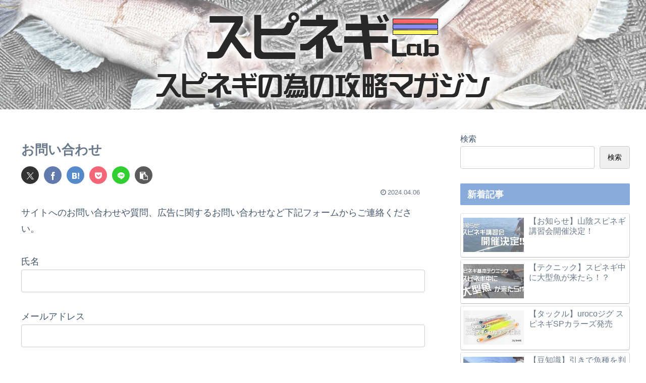

--- FILE ---
content_type: text/html; charset=utf-8
request_url: https://www.google.com/recaptcha/api2/anchor?ar=1&k=6LfQPOUqAAAAAHxyFYpv0FlWRJxLs-tckEA3-chg&co=aHR0cDovL3NwaW5lZ2kuY29tOjgw&hl=en&v=PoyoqOPhxBO7pBk68S4YbpHZ&size=invisible&anchor-ms=20000&execute-ms=30000&cb=nbgesv5wxvl2
body_size: 48750
content:
<!DOCTYPE HTML><html dir="ltr" lang="en"><head><meta http-equiv="Content-Type" content="text/html; charset=UTF-8">
<meta http-equiv="X-UA-Compatible" content="IE=edge">
<title>reCAPTCHA</title>
<style type="text/css">
/* cyrillic-ext */
@font-face {
  font-family: 'Roboto';
  font-style: normal;
  font-weight: 400;
  font-stretch: 100%;
  src: url(//fonts.gstatic.com/s/roboto/v48/KFO7CnqEu92Fr1ME7kSn66aGLdTylUAMa3GUBHMdazTgWw.woff2) format('woff2');
  unicode-range: U+0460-052F, U+1C80-1C8A, U+20B4, U+2DE0-2DFF, U+A640-A69F, U+FE2E-FE2F;
}
/* cyrillic */
@font-face {
  font-family: 'Roboto';
  font-style: normal;
  font-weight: 400;
  font-stretch: 100%;
  src: url(//fonts.gstatic.com/s/roboto/v48/KFO7CnqEu92Fr1ME7kSn66aGLdTylUAMa3iUBHMdazTgWw.woff2) format('woff2');
  unicode-range: U+0301, U+0400-045F, U+0490-0491, U+04B0-04B1, U+2116;
}
/* greek-ext */
@font-face {
  font-family: 'Roboto';
  font-style: normal;
  font-weight: 400;
  font-stretch: 100%;
  src: url(//fonts.gstatic.com/s/roboto/v48/KFO7CnqEu92Fr1ME7kSn66aGLdTylUAMa3CUBHMdazTgWw.woff2) format('woff2');
  unicode-range: U+1F00-1FFF;
}
/* greek */
@font-face {
  font-family: 'Roboto';
  font-style: normal;
  font-weight: 400;
  font-stretch: 100%;
  src: url(//fonts.gstatic.com/s/roboto/v48/KFO7CnqEu92Fr1ME7kSn66aGLdTylUAMa3-UBHMdazTgWw.woff2) format('woff2');
  unicode-range: U+0370-0377, U+037A-037F, U+0384-038A, U+038C, U+038E-03A1, U+03A3-03FF;
}
/* math */
@font-face {
  font-family: 'Roboto';
  font-style: normal;
  font-weight: 400;
  font-stretch: 100%;
  src: url(//fonts.gstatic.com/s/roboto/v48/KFO7CnqEu92Fr1ME7kSn66aGLdTylUAMawCUBHMdazTgWw.woff2) format('woff2');
  unicode-range: U+0302-0303, U+0305, U+0307-0308, U+0310, U+0312, U+0315, U+031A, U+0326-0327, U+032C, U+032F-0330, U+0332-0333, U+0338, U+033A, U+0346, U+034D, U+0391-03A1, U+03A3-03A9, U+03B1-03C9, U+03D1, U+03D5-03D6, U+03F0-03F1, U+03F4-03F5, U+2016-2017, U+2034-2038, U+203C, U+2040, U+2043, U+2047, U+2050, U+2057, U+205F, U+2070-2071, U+2074-208E, U+2090-209C, U+20D0-20DC, U+20E1, U+20E5-20EF, U+2100-2112, U+2114-2115, U+2117-2121, U+2123-214F, U+2190, U+2192, U+2194-21AE, U+21B0-21E5, U+21F1-21F2, U+21F4-2211, U+2213-2214, U+2216-22FF, U+2308-230B, U+2310, U+2319, U+231C-2321, U+2336-237A, U+237C, U+2395, U+239B-23B7, U+23D0, U+23DC-23E1, U+2474-2475, U+25AF, U+25B3, U+25B7, U+25BD, U+25C1, U+25CA, U+25CC, U+25FB, U+266D-266F, U+27C0-27FF, U+2900-2AFF, U+2B0E-2B11, U+2B30-2B4C, U+2BFE, U+3030, U+FF5B, U+FF5D, U+1D400-1D7FF, U+1EE00-1EEFF;
}
/* symbols */
@font-face {
  font-family: 'Roboto';
  font-style: normal;
  font-weight: 400;
  font-stretch: 100%;
  src: url(//fonts.gstatic.com/s/roboto/v48/KFO7CnqEu92Fr1ME7kSn66aGLdTylUAMaxKUBHMdazTgWw.woff2) format('woff2');
  unicode-range: U+0001-000C, U+000E-001F, U+007F-009F, U+20DD-20E0, U+20E2-20E4, U+2150-218F, U+2190, U+2192, U+2194-2199, U+21AF, U+21E6-21F0, U+21F3, U+2218-2219, U+2299, U+22C4-22C6, U+2300-243F, U+2440-244A, U+2460-24FF, U+25A0-27BF, U+2800-28FF, U+2921-2922, U+2981, U+29BF, U+29EB, U+2B00-2BFF, U+4DC0-4DFF, U+FFF9-FFFB, U+10140-1018E, U+10190-1019C, U+101A0, U+101D0-101FD, U+102E0-102FB, U+10E60-10E7E, U+1D2C0-1D2D3, U+1D2E0-1D37F, U+1F000-1F0FF, U+1F100-1F1AD, U+1F1E6-1F1FF, U+1F30D-1F30F, U+1F315, U+1F31C, U+1F31E, U+1F320-1F32C, U+1F336, U+1F378, U+1F37D, U+1F382, U+1F393-1F39F, U+1F3A7-1F3A8, U+1F3AC-1F3AF, U+1F3C2, U+1F3C4-1F3C6, U+1F3CA-1F3CE, U+1F3D4-1F3E0, U+1F3ED, U+1F3F1-1F3F3, U+1F3F5-1F3F7, U+1F408, U+1F415, U+1F41F, U+1F426, U+1F43F, U+1F441-1F442, U+1F444, U+1F446-1F449, U+1F44C-1F44E, U+1F453, U+1F46A, U+1F47D, U+1F4A3, U+1F4B0, U+1F4B3, U+1F4B9, U+1F4BB, U+1F4BF, U+1F4C8-1F4CB, U+1F4D6, U+1F4DA, U+1F4DF, U+1F4E3-1F4E6, U+1F4EA-1F4ED, U+1F4F7, U+1F4F9-1F4FB, U+1F4FD-1F4FE, U+1F503, U+1F507-1F50B, U+1F50D, U+1F512-1F513, U+1F53E-1F54A, U+1F54F-1F5FA, U+1F610, U+1F650-1F67F, U+1F687, U+1F68D, U+1F691, U+1F694, U+1F698, U+1F6AD, U+1F6B2, U+1F6B9-1F6BA, U+1F6BC, U+1F6C6-1F6CF, U+1F6D3-1F6D7, U+1F6E0-1F6EA, U+1F6F0-1F6F3, U+1F6F7-1F6FC, U+1F700-1F7FF, U+1F800-1F80B, U+1F810-1F847, U+1F850-1F859, U+1F860-1F887, U+1F890-1F8AD, U+1F8B0-1F8BB, U+1F8C0-1F8C1, U+1F900-1F90B, U+1F93B, U+1F946, U+1F984, U+1F996, U+1F9E9, U+1FA00-1FA6F, U+1FA70-1FA7C, U+1FA80-1FA89, U+1FA8F-1FAC6, U+1FACE-1FADC, U+1FADF-1FAE9, U+1FAF0-1FAF8, U+1FB00-1FBFF;
}
/* vietnamese */
@font-face {
  font-family: 'Roboto';
  font-style: normal;
  font-weight: 400;
  font-stretch: 100%;
  src: url(//fonts.gstatic.com/s/roboto/v48/KFO7CnqEu92Fr1ME7kSn66aGLdTylUAMa3OUBHMdazTgWw.woff2) format('woff2');
  unicode-range: U+0102-0103, U+0110-0111, U+0128-0129, U+0168-0169, U+01A0-01A1, U+01AF-01B0, U+0300-0301, U+0303-0304, U+0308-0309, U+0323, U+0329, U+1EA0-1EF9, U+20AB;
}
/* latin-ext */
@font-face {
  font-family: 'Roboto';
  font-style: normal;
  font-weight: 400;
  font-stretch: 100%;
  src: url(//fonts.gstatic.com/s/roboto/v48/KFO7CnqEu92Fr1ME7kSn66aGLdTylUAMa3KUBHMdazTgWw.woff2) format('woff2');
  unicode-range: U+0100-02BA, U+02BD-02C5, U+02C7-02CC, U+02CE-02D7, U+02DD-02FF, U+0304, U+0308, U+0329, U+1D00-1DBF, U+1E00-1E9F, U+1EF2-1EFF, U+2020, U+20A0-20AB, U+20AD-20C0, U+2113, U+2C60-2C7F, U+A720-A7FF;
}
/* latin */
@font-face {
  font-family: 'Roboto';
  font-style: normal;
  font-weight: 400;
  font-stretch: 100%;
  src: url(//fonts.gstatic.com/s/roboto/v48/KFO7CnqEu92Fr1ME7kSn66aGLdTylUAMa3yUBHMdazQ.woff2) format('woff2');
  unicode-range: U+0000-00FF, U+0131, U+0152-0153, U+02BB-02BC, U+02C6, U+02DA, U+02DC, U+0304, U+0308, U+0329, U+2000-206F, U+20AC, U+2122, U+2191, U+2193, U+2212, U+2215, U+FEFF, U+FFFD;
}
/* cyrillic-ext */
@font-face {
  font-family: 'Roboto';
  font-style: normal;
  font-weight: 500;
  font-stretch: 100%;
  src: url(//fonts.gstatic.com/s/roboto/v48/KFO7CnqEu92Fr1ME7kSn66aGLdTylUAMa3GUBHMdazTgWw.woff2) format('woff2');
  unicode-range: U+0460-052F, U+1C80-1C8A, U+20B4, U+2DE0-2DFF, U+A640-A69F, U+FE2E-FE2F;
}
/* cyrillic */
@font-face {
  font-family: 'Roboto';
  font-style: normal;
  font-weight: 500;
  font-stretch: 100%;
  src: url(//fonts.gstatic.com/s/roboto/v48/KFO7CnqEu92Fr1ME7kSn66aGLdTylUAMa3iUBHMdazTgWw.woff2) format('woff2');
  unicode-range: U+0301, U+0400-045F, U+0490-0491, U+04B0-04B1, U+2116;
}
/* greek-ext */
@font-face {
  font-family: 'Roboto';
  font-style: normal;
  font-weight: 500;
  font-stretch: 100%;
  src: url(//fonts.gstatic.com/s/roboto/v48/KFO7CnqEu92Fr1ME7kSn66aGLdTylUAMa3CUBHMdazTgWw.woff2) format('woff2');
  unicode-range: U+1F00-1FFF;
}
/* greek */
@font-face {
  font-family: 'Roboto';
  font-style: normal;
  font-weight: 500;
  font-stretch: 100%;
  src: url(//fonts.gstatic.com/s/roboto/v48/KFO7CnqEu92Fr1ME7kSn66aGLdTylUAMa3-UBHMdazTgWw.woff2) format('woff2');
  unicode-range: U+0370-0377, U+037A-037F, U+0384-038A, U+038C, U+038E-03A1, U+03A3-03FF;
}
/* math */
@font-face {
  font-family: 'Roboto';
  font-style: normal;
  font-weight: 500;
  font-stretch: 100%;
  src: url(//fonts.gstatic.com/s/roboto/v48/KFO7CnqEu92Fr1ME7kSn66aGLdTylUAMawCUBHMdazTgWw.woff2) format('woff2');
  unicode-range: U+0302-0303, U+0305, U+0307-0308, U+0310, U+0312, U+0315, U+031A, U+0326-0327, U+032C, U+032F-0330, U+0332-0333, U+0338, U+033A, U+0346, U+034D, U+0391-03A1, U+03A3-03A9, U+03B1-03C9, U+03D1, U+03D5-03D6, U+03F0-03F1, U+03F4-03F5, U+2016-2017, U+2034-2038, U+203C, U+2040, U+2043, U+2047, U+2050, U+2057, U+205F, U+2070-2071, U+2074-208E, U+2090-209C, U+20D0-20DC, U+20E1, U+20E5-20EF, U+2100-2112, U+2114-2115, U+2117-2121, U+2123-214F, U+2190, U+2192, U+2194-21AE, U+21B0-21E5, U+21F1-21F2, U+21F4-2211, U+2213-2214, U+2216-22FF, U+2308-230B, U+2310, U+2319, U+231C-2321, U+2336-237A, U+237C, U+2395, U+239B-23B7, U+23D0, U+23DC-23E1, U+2474-2475, U+25AF, U+25B3, U+25B7, U+25BD, U+25C1, U+25CA, U+25CC, U+25FB, U+266D-266F, U+27C0-27FF, U+2900-2AFF, U+2B0E-2B11, U+2B30-2B4C, U+2BFE, U+3030, U+FF5B, U+FF5D, U+1D400-1D7FF, U+1EE00-1EEFF;
}
/* symbols */
@font-face {
  font-family: 'Roboto';
  font-style: normal;
  font-weight: 500;
  font-stretch: 100%;
  src: url(//fonts.gstatic.com/s/roboto/v48/KFO7CnqEu92Fr1ME7kSn66aGLdTylUAMaxKUBHMdazTgWw.woff2) format('woff2');
  unicode-range: U+0001-000C, U+000E-001F, U+007F-009F, U+20DD-20E0, U+20E2-20E4, U+2150-218F, U+2190, U+2192, U+2194-2199, U+21AF, U+21E6-21F0, U+21F3, U+2218-2219, U+2299, U+22C4-22C6, U+2300-243F, U+2440-244A, U+2460-24FF, U+25A0-27BF, U+2800-28FF, U+2921-2922, U+2981, U+29BF, U+29EB, U+2B00-2BFF, U+4DC0-4DFF, U+FFF9-FFFB, U+10140-1018E, U+10190-1019C, U+101A0, U+101D0-101FD, U+102E0-102FB, U+10E60-10E7E, U+1D2C0-1D2D3, U+1D2E0-1D37F, U+1F000-1F0FF, U+1F100-1F1AD, U+1F1E6-1F1FF, U+1F30D-1F30F, U+1F315, U+1F31C, U+1F31E, U+1F320-1F32C, U+1F336, U+1F378, U+1F37D, U+1F382, U+1F393-1F39F, U+1F3A7-1F3A8, U+1F3AC-1F3AF, U+1F3C2, U+1F3C4-1F3C6, U+1F3CA-1F3CE, U+1F3D4-1F3E0, U+1F3ED, U+1F3F1-1F3F3, U+1F3F5-1F3F7, U+1F408, U+1F415, U+1F41F, U+1F426, U+1F43F, U+1F441-1F442, U+1F444, U+1F446-1F449, U+1F44C-1F44E, U+1F453, U+1F46A, U+1F47D, U+1F4A3, U+1F4B0, U+1F4B3, U+1F4B9, U+1F4BB, U+1F4BF, U+1F4C8-1F4CB, U+1F4D6, U+1F4DA, U+1F4DF, U+1F4E3-1F4E6, U+1F4EA-1F4ED, U+1F4F7, U+1F4F9-1F4FB, U+1F4FD-1F4FE, U+1F503, U+1F507-1F50B, U+1F50D, U+1F512-1F513, U+1F53E-1F54A, U+1F54F-1F5FA, U+1F610, U+1F650-1F67F, U+1F687, U+1F68D, U+1F691, U+1F694, U+1F698, U+1F6AD, U+1F6B2, U+1F6B9-1F6BA, U+1F6BC, U+1F6C6-1F6CF, U+1F6D3-1F6D7, U+1F6E0-1F6EA, U+1F6F0-1F6F3, U+1F6F7-1F6FC, U+1F700-1F7FF, U+1F800-1F80B, U+1F810-1F847, U+1F850-1F859, U+1F860-1F887, U+1F890-1F8AD, U+1F8B0-1F8BB, U+1F8C0-1F8C1, U+1F900-1F90B, U+1F93B, U+1F946, U+1F984, U+1F996, U+1F9E9, U+1FA00-1FA6F, U+1FA70-1FA7C, U+1FA80-1FA89, U+1FA8F-1FAC6, U+1FACE-1FADC, U+1FADF-1FAE9, U+1FAF0-1FAF8, U+1FB00-1FBFF;
}
/* vietnamese */
@font-face {
  font-family: 'Roboto';
  font-style: normal;
  font-weight: 500;
  font-stretch: 100%;
  src: url(//fonts.gstatic.com/s/roboto/v48/KFO7CnqEu92Fr1ME7kSn66aGLdTylUAMa3OUBHMdazTgWw.woff2) format('woff2');
  unicode-range: U+0102-0103, U+0110-0111, U+0128-0129, U+0168-0169, U+01A0-01A1, U+01AF-01B0, U+0300-0301, U+0303-0304, U+0308-0309, U+0323, U+0329, U+1EA0-1EF9, U+20AB;
}
/* latin-ext */
@font-face {
  font-family: 'Roboto';
  font-style: normal;
  font-weight: 500;
  font-stretch: 100%;
  src: url(//fonts.gstatic.com/s/roboto/v48/KFO7CnqEu92Fr1ME7kSn66aGLdTylUAMa3KUBHMdazTgWw.woff2) format('woff2');
  unicode-range: U+0100-02BA, U+02BD-02C5, U+02C7-02CC, U+02CE-02D7, U+02DD-02FF, U+0304, U+0308, U+0329, U+1D00-1DBF, U+1E00-1E9F, U+1EF2-1EFF, U+2020, U+20A0-20AB, U+20AD-20C0, U+2113, U+2C60-2C7F, U+A720-A7FF;
}
/* latin */
@font-face {
  font-family: 'Roboto';
  font-style: normal;
  font-weight: 500;
  font-stretch: 100%;
  src: url(//fonts.gstatic.com/s/roboto/v48/KFO7CnqEu92Fr1ME7kSn66aGLdTylUAMa3yUBHMdazQ.woff2) format('woff2');
  unicode-range: U+0000-00FF, U+0131, U+0152-0153, U+02BB-02BC, U+02C6, U+02DA, U+02DC, U+0304, U+0308, U+0329, U+2000-206F, U+20AC, U+2122, U+2191, U+2193, U+2212, U+2215, U+FEFF, U+FFFD;
}
/* cyrillic-ext */
@font-face {
  font-family: 'Roboto';
  font-style: normal;
  font-weight: 900;
  font-stretch: 100%;
  src: url(//fonts.gstatic.com/s/roboto/v48/KFO7CnqEu92Fr1ME7kSn66aGLdTylUAMa3GUBHMdazTgWw.woff2) format('woff2');
  unicode-range: U+0460-052F, U+1C80-1C8A, U+20B4, U+2DE0-2DFF, U+A640-A69F, U+FE2E-FE2F;
}
/* cyrillic */
@font-face {
  font-family: 'Roboto';
  font-style: normal;
  font-weight: 900;
  font-stretch: 100%;
  src: url(//fonts.gstatic.com/s/roboto/v48/KFO7CnqEu92Fr1ME7kSn66aGLdTylUAMa3iUBHMdazTgWw.woff2) format('woff2');
  unicode-range: U+0301, U+0400-045F, U+0490-0491, U+04B0-04B1, U+2116;
}
/* greek-ext */
@font-face {
  font-family: 'Roboto';
  font-style: normal;
  font-weight: 900;
  font-stretch: 100%;
  src: url(//fonts.gstatic.com/s/roboto/v48/KFO7CnqEu92Fr1ME7kSn66aGLdTylUAMa3CUBHMdazTgWw.woff2) format('woff2');
  unicode-range: U+1F00-1FFF;
}
/* greek */
@font-face {
  font-family: 'Roboto';
  font-style: normal;
  font-weight: 900;
  font-stretch: 100%;
  src: url(//fonts.gstatic.com/s/roboto/v48/KFO7CnqEu92Fr1ME7kSn66aGLdTylUAMa3-UBHMdazTgWw.woff2) format('woff2');
  unicode-range: U+0370-0377, U+037A-037F, U+0384-038A, U+038C, U+038E-03A1, U+03A3-03FF;
}
/* math */
@font-face {
  font-family: 'Roboto';
  font-style: normal;
  font-weight: 900;
  font-stretch: 100%;
  src: url(//fonts.gstatic.com/s/roboto/v48/KFO7CnqEu92Fr1ME7kSn66aGLdTylUAMawCUBHMdazTgWw.woff2) format('woff2');
  unicode-range: U+0302-0303, U+0305, U+0307-0308, U+0310, U+0312, U+0315, U+031A, U+0326-0327, U+032C, U+032F-0330, U+0332-0333, U+0338, U+033A, U+0346, U+034D, U+0391-03A1, U+03A3-03A9, U+03B1-03C9, U+03D1, U+03D5-03D6, U+03F0-03F1, U+03F4-03F5, U+2016-2017, U+2034-2038, U+203C, U+2040, U+2043, U+2047, U+2050, U+2057, U+205F, U+2070-2071, U+2074-208E, U+2090-209C, U+20D0-20DC, U+20E1, U+20E5-20EF, U+2100-2112, U+2114-2115, U+2117-2121, U+2123-214F, U+2190, U+2192, U+2194-21AE, U+21B0-21E5, U+21F1-21F2, U+21F4-2211, U+2213-2214, U+2216-22FF, U+2308-230B, U+2310, U+2319, U+231C-2321, U+2336-237A, U+237C, U+2395, U+239B-23B7, U+23D0, U+23DC-23E1, U+2474-2475, U+25AF, U+25B3, U+25B7, U+25BD, U+25C1, U+25CA, U+25CC, U+25FB, U+266D-266F, U+27C0-27FF, U+2900-2AFF, U+2B0E-2B11, U+2B30-2B4C, U+2BFE, U+3030, U+FF5B, U+FF5D, U+1D400-1D7FF, U+1EE00-1EEFF;
}
/* symbols */
@font-face {
  font-family: 'Roboto';
  font-style: normal;
  font-weight: 900;
  font-stretch: 100%;
  src: url(//fonts.gstatic.com/s/roboto/v48/KFO7CnqEu92Fr1ME7kSn66aGLdTylUAMaxKUBHMdazTgWw.woff2) format('woff2');
  unicode-range: U+0001-000C, U+000E-001F, U+007F-009F, U+20DD-20E0, U+20E2-20E4, U+2150-218F, U+2190, U+2192, U+2194-2199, U+21AF, U+21E6-21F0, U+21F3, U+2218-2219, U+2299, U+22C4-22C6, U+2300-243F, U+2440-244A, U+2460-24FF, U+25A0-27BF, U+2800-28FF, U+2921-2922, U+2981, U+29BF, U+29EB, U+2B00-2BFF, U+4DC0-4DFF, U+FFF9-FFFB, U+10140-1018E, U+10190-1019C, U+101A0, U+101D0-101FD, U+102E0-102FB, U+10E60-10E7E, U+1D2C0-1D2D3, U+1D2E0-1D37F, U+1F000-1F0FF, U+1F100-1F1AD, U+1F1E6-1F1FF, U+1F30D-1F30F, U+1F315, U+1F31C, U+1F31E, U+1F320-1F32C, U+1F336, U+1F378, U+1F37D, U+1F382, U+1F393-1F39F, U+1F3A7-1F3A8, U+1F3AC-1F3AF, U+1F3C2, U+1F3C4-1F3C6, U+1F3CA-1F3CE, U+1F3D4-1F3E0, U+1F3ED, U+1F3F1-1F3F3, U+1F3F5-1F3F7, U+1F408, U+1F415, U+1F41F, U+1F426, U+1F43F, U+1F441-1F442, U+1F444, U+1F446-1F449, U+1F44C-1F44E, U+1F453, U+1F46A, U+1F47D, U+1F4A3, U+1F4B0, U+1F4B3, U+1F4B9, U+1F4BB, U+1F4BF, U+1F4C8-1F4CB, U+1F4D6, U+1F4DA, U+1F4DF, U+1F4E3-1F4E6, U+1F4EA-1F4ED, U+1F4F7, U+1F4F9-1F4FB, U+1F4FD-1F4FE, U+1F503, U+1F507-1F50B, U+1F50D, U+1F512-1F513, U+1F53E-1F54A, U+1F54F-1F5FA, U+1F610, U+1F650-1F67F, U+1F687, U+1F68D, U+1F691, U+1F694, U+1F698, U+1F6AD, U+1F6B2, U+1F6B9-1F6BA, U+1F6BC, U+1F6C6-1F6CF, U+1F6D3-1F6D7, U+1F6E0-1F6EA, U+1F6F0-1F6F3, U+1F6F7-1F6FC, U+1F700-1F7FF, U+1F800-1F80B, U+1F810-1F847, U+1F850-1F859, U+1F860-1F887, U+1F890-1F8AD, U+1F8B0-1F8BB, U+1F8C0-1F8C1, U+1F900-1F90B, U+1F93B, U+1F946, U+1F984, U+1F996, U+1F9E9, U+1FA00-1FA6F, U+1FA70-1FA7C, U+1FA80-1FA89, U+1FA8F-1FAC6, U+1FACE-1FADC, U+1FADF-1FAE9, U+1FAF0-1FAF8, U+1FB00-1FBFF;
}
/* vietnamese */
@font-face {
  font-family: 'Roboto';
  font-style: normal;
  font-weight: 900;
  font-stretch: 100%;
  src: url(//fonts.gstatic.com/s/roboto/v48/KFO7CnqEu92Fr1ME7kSn66aGLdTylUAMa3OUBHMdazTgWw.woff2) format('woff2');
  unicode-range: U+0102-0103, U+0110-0111, U+0128-0129, U+0168-0169, U+01A0-01A1, U+01AF-01B0, U+0300-0301, U+0303-0304, U+0308-0309, U+0323, U+0329, U+1EA0-1EF9, U+20AB;
}
/* latin-ext */
@font-face {
  font-family: 'Roboto';
  font-style: normal;
  font-weight: 900;
  font-stretch: 100%;
  src: url(//fonts.gstatic.com/s/roboto/v48/KFO7CnqEu92Fr1ME7kSn66aGLdTylUAMa3KUBHMdazTgWw.woff2) format('woff2');
  unicode-range: U+0100-02BA, U+02BD-02C5, U+02C7-02CC, U+02CE-02D7, U+02DD-02FF, U+0304, U+0308, U+0329, U+1D00-1DBF, U+1E00-1E9F, U+1EF2-1EFF, U+2020, U+20A0-20AB, U+20AD-20C0, U+2113, U+2C60-2C7F, U+A720-A7FF;
}
/* latin */
@font-face {
  font-family: 'Roboto';
  font-style: normal;
  font-weight: 900;
  font-stretch: 100%;
  src: url(//fonts.gstatic.com/s/roboto/v48/KFO7CnqEu92Fr1ME7kSn66aGLdTylUAMa3yUBHMdazQ.woff2) format('woff2');
  unicode-range: U+0000-00FF, U+0131, U+0152-0153, U+02BB-02BC, U+02C6, U+02DA, U+02DC, U+0304, U+0308, U+0329, U+2000-206F, U+20AC, U+2122, U+2191, U+2193, U+2212, U+2215, U+FEFF, U+FFFD;
}

</style>
<link rel="stylesheet" type="text/css" href="https://www.gstatic.com/recaptcha/releases/PoyoqOPhxBO7pBk68S4YbpHZ/styles__ltr.css">
<script nonce="gde1AodKsxd6cMIQBEqZyQ" type="text/javascript">window['__recaptcha_api'] = 'https://www.google.com/recaptcha/api2/';</script>
<script type="text/javascript" src="https://www.gstatic.com/recaptcha/releases/PoyoqOPhxBO7pBk68S4YbpHZ/recaptcha__en.js" nonce="gde1AodKsxd6cMIQBEqZyQ">
      
    </script></head>
<body><div id="rc-anchor-alert" class="rc-anchor-alert"></div>
<input type="hidden" id="recaptcha-token" value="[base64]">
<script type="text/javascript" nonce="gde1AodKsxd6cMIQBEqZyQ">
      recaptcha.anchor.Main.init("[\x22ainput\x22,[\x22bgdata\x22,\x22\x22,\[base64]/[base64]/[base64]/[base64]/[base64]/UltsKytdPUU6KEU8MjA0OD9SW2wrK109RT4+NnwxOTI6KChFJjY0NTEyKT09NTUyOTYmJk0rMTxjLmxlbmd0aCYmKGMuY2hhckNvZGVBdChNKzEpJjY0NTEyKT09NTYzMjA/[base64]/[base64]/[base64]/[base64]/[base64]/[base64]/[base64]\x22,\[base64]\x22,\x22woDCgcKCQmtpw6LCilVuwrsDIcOzTRk2UhYqV8Kuw5vDlcO0woTCisOqw7pxwoRSRRvDpMKTYGHCjz59wq97fcK4wozCj8KLw77DnsOsw4AJwq8fw7nDt8KLN8KswpXDn0xqbkTCnsOOw6hIw4k2wrIewq/CuA8CXhRyEFxDfMO8EcOIXsK3wpvCv8K0U8OCw5hnwptnw70MNhvCuhkOTwvCsQLCrcKDw4PCmG1HYsOTw7nCm8Kfb8O3w6XCl194w7DCvW4Zw4xYP8K5BXvCvWVGYMOSPsKZDsKaw60/wo0hbsOsw5DCssOORmfDvMKNw5bCosK4w6dXwpc3SV02wo/DuGgNJsKlVcKcTMOtw6k3TSbCmW5qAWlkwrbClcK+w4FBUMKfJy1YLA86f8OVaAgsNsOPfMOoGnU2X8K7w7/CosOqwojCu8KhdRjDnsKfwoTClw4dw6pXwrzDsAXDhF7DscO2w4XCrWIfU197wotaERLDvnnCokN+KXZRDsK6VcKPwpfCslkCLx/CqMK6w5jDigjDkMKHw4zCrTBaw4ZPasOWBCRqcsOIe8Osw7/[base64]/w57DuMKlw47Ci8OOEcKYRQLCjlDDhcOVwpjCp8O1w7DCmsKXA8OPw7k3XlhFNVDDlcOpKcOAwpFiw6YKw5jDjMKOw6cywrTDmcKVbsOuw4Bhw4g9C8Owah7Cu3/CqG9Xw6TCkcK5DCvCgHsJPk/CscKKYsOywq1Ew6PDhsOjOiRoCcOZNnJWVsOsX0bDoixhw4HCs2dgwo7CihvClBQFwrQ5wrvDpcO2wrHClBMuRsO0QcKbUQlFUgDDkA7ChMKLwqHDpD1hw5LDk8K8O8KrKcOGasKnwqnCj2jDhsOaw49nw5F3wpnCjQ/[base64]/[base64]/[base64]/DjA3Dj8OiwoHCpTTDrnfCqcKjw77DhMObw7nDsQd9ecOqZsKlBmfDqF7Cv3nDgMOLGy/CuwwUwpIXwoDDv8OsJGBAwrxgw4rCgmzDqg3DvAzDjMO8QRzCg1UyHGcMw694w7LCpsOsOj4Hw598T2wmaHlJAifDjsKZwr/Du37DiVMOETRfwqfDj13Ds0bCrMKyH0XDkMKmYwHCgsK/azsVX2ttHFw/PFjDmm51w6oYw7JWS8OaAsKZw5XDoE1vFsOUWTvCkMKqwpHDh8OIwobDm8Orw73DuAPCo8KnNsOAwrARwpnDnGbDikzCuHJfwocWV8OnGSnDhMKrw6UWRsK9MB/DoiEewqTDjsKfUMOywrJUNMK5wqNzYcOQw4oRC8KFO8OCYSJ2wrXDoy7Dp8O3FsKuwqnCiMO6woZPw4fCvzXCscO2w6vCiwfDp8KowrI1w7/DiRJ5w719AVjDpsKYwrvCkS4SfsOGW8KDLlxUI0HDg8Kxw7zCh8KuwpR+wo3DvcO+VzYOwo7CnEjCpMKowp4IH8KEwonDmMK4By/DgcK/YXPCqSohworDhi0ow5BmwqwAw6okw7LDucODMcKjw4l5SigQdcOcw6Bgwq0+dR9DNjHDoHnCgFRZw6/DqxdvOF0xw75Qw77Di8OIE8KJw6vCg8K9LcOrF8OPwrU6w5zCqWF8wrBzwppnNMOLw6bCo8OJSHPCmMOmwp5xMsOdwrjCoMKiJcO2woJeRhDDoFYgw7rCrzTDucOtEMO8HyZ5w7/[base64]/[base64]/[base64]/CsBnDqMOew6/DmMKadsOlMMOxw4dCw44eG3IUY8OcGsKEw4gpJw1qGl18QcKVNipxUyLChMKowqUqw40cB0zCv8OhQMOdV8K/w6DDh8OMCyJLw7rDqz9YwpVjV8KGVsOyworCiGLCrcOGKsKiwrNqQwDDsMOsw788w4Qgw4rDgcKId8K/fiALQ8Klw4nCi8O+wqk/b8OWw6bCjMKjb3Z8QcK/w4owwrhzScOmw4sCw44RYsOLw5gjwpRSUMOgwr0twoDDl3HDkgXCvsKPwrdCw6fDiijDj3R/T8K3wqxPwo3CqMOrwobCgnzDrsKiw6F1TAjCnsOHw6LCilLDlsKmwpTDhQbDkcKOdMOnWUkFH3vDvzrCs8OfU8K6JsKCQlZraQhuw4Emw5fCgMKmE8OJIcKuw6cmXwwxwqlgM3vDqgZCTHTCkiLClsKBwrTDqsK/w7VxNkTDscKow6vDoUEpwrskIsKMw6HDijPCiTpmFcO3w5QDBHYEB8OSL8K7DB7Dvw3DgDo3w4rCnlxtw5TCkyJxw57DrD4iVgQVFmfDiMK8KQx7VsKgcBYuwrdLCQY5QE9dSWI2w4XDs8KLwq7Dl3rDmhRNwqUlw47Cpl7Cp8Kawro+HnA/[base64]/CnjUDwo/CqDAYL8OxwpVHw4LDocO1w5jCtsKAPcOcw7HDvUEbw6dIw5hPAMKhEMODwrsNQMKQwrQpwqdCGsOmw6V7RG7Ci8O4wqkIw6QYU8K+IsO2wrTCtcObRDFiciHDqATDvnXDisKhQ8K+w43Ck8OdRxQFDA/CijIJECBxPMKYw7AHwrQ8U3IeJMOUwqA2RcOkw4BcaMOfw7Z9w5nCjCfCvip3SsKxw5HCmMKuw6HCusOAw4rDscOHw63CncKSwpVqw5AwU8OVZMKWw51kw63CuRsTC0AUNcOWJBBTacKhHSHDmzhMcHsgwpzCucOKw77CqMKpSsOIecKOWVlEw5Fgwq/DmlksWcOZdnHDoFzCusKAAUjCnsKMH8OxfTBGMMKyPMORIGDChi5kwqoCwo07TcOHw4jCmsK9wrTCpsOBw5QMwrVkw7vCq0vCu8O+wrDCujPCvsOcwpcrXcKFOzXCqcO/PsKsKcKowoHCuHTChMKGc8KIK2Evw4jDncKdw55YIsKIw4LCpzLDlcKJG8Kpw4lzw5XChMOlwr/DnwVMw5Ziw7jCocOgJMKEw5fCjcKEbsOzGAIiw6ZqwrRzwqLDjn7ChcO9Nj88w6vDnMK4dS4Vw6bCpsOOw7IAwpfDr8O2w4zDm3dOUQnDj1QVwq/Dp8KhOhbCr8O4c8KfJMOCwo/DhRNJwrbCuk0wCErDg8OxVVZTcDFkwohcw61rBMKXbMK2f3g1BzTCq8KAWgtwwoQLwrU3IsOfbwApwpfDi39WwqHCq1Riwp3CksK3awtncWcqBR8XwqzDrMO8wrRowpjDjxnDncK/[base64]/wqjDjxQPA8KoKsKjw5M8w6tHCsOMD2rCl3MhY8O3wolGwrlMH3V6wp9PTV/ChG/Dn8K6w7sQGsK/em/Dg8OCw6rCuhnClcKrw4HCgcOfS8O/[base64]/[base64]/[base64]/[base64]/Dt0zCi8KrXcONKMKdw5E7cGxaw5R/N8OMdSUKeBzCrsKxw6QGF0Rrw7pHwr7DkmDDjcOiw5rCp0cmdEoSSG5Iw5Njw7cCwpkMHsOJeMOwWcKZZnsGHSLCkX4+XsOQfQxwwrLCqQhxwqvDi1DDqE/DmMKKwpvChcOIO8OqVsKwOkbDkXLCu8K9w7HDlcKmIhjCoMOza8K0wofDoB/DlcK4T8OpD0p3SSk6CcKFwo7Cu0vCu8O6P8OmwpLCkAXDs8Oswr8QwrUPw4E3FMKOcSLDh8Opw5PCi8OcwrI+w7gmLTvCkH8HZsKNw7bDtUzDqcOacsOKUMKQw5tWwr/DkUXDuExHCsKGfsOfMWVaMMKUR8OcwrIYbcOTdjjDrsOEw4vDtsK6b2nDvGFRU8KdDXPDi8OBw6Nbw6snDT0GW8KYPsKtwqPCi8Oxw6jDl8OYw5HCjXTDh8KXw5J6IhDCvE7Ck8K5X8KMw4DDr3paw4nCtjVPwpLDnFbDsiU/WcO/[base64]/CuMKoKMKjcsORw4vDlcOGWktow6fDrsK5w4xrwpfCtnzCncOWw4xEwo5fw4/[base64]/[base64]/DisKkAcKPdsKnYkR6OCXDiMOvFgDCmcKTw4/CpcO0GwLChR8zIcKUM07Ck8Ovw7AIAcKNw7NuL8K/GcK8w5rDkcKSwpfDvcOTw6hTbMKGwpF4CSQ6wpbCiMKBMFZtRRUtwqkwwr9wVcOWYMKew793IcOewoscw6R3wqbCr3saw5lnw54ZHVEJw7zDqkQRU8Odw4oJw4I/wqQOb8OZw6XDi8K3w7szZsK1DEzDjHfDjMOgwpzCrHPCh1LDr8Kvw4TCvW/DjiHDiyPDisKhwp7DkcOtU8KIw58PE8O7JMKcS8OmYcK2w60MwqA5w6jDhMKTwp5mTcKNw5/DsCEzTMKqw7xqwqUCw7FFw55FYMKDVcO1KsOVDTU8LDlafDzDkinDhMKhLsO6wrRMQQMXAcO5wp/DkDTDl1hsGMKIw7/Ch8OBw7bDqcKcbsOAw7fDqQHCmMK/wrDCpEo/[base64]/DuRVqwrlywo9Uw4vCtjjDnMK9QWHCtMO0FVLDrzHDo0wkw5HDmzgTwoAzw4HCokAOwrIXc8OvJsKWwoHDjhUbw7jDhsOnZsOiwrlRw6Y2wp3CijgXMXHCim/DtMKLw4vClRjDgGkvLSwDEMKwwoFjwprDgsKnwqXCokzCpVhXwpM/[base64]/Dt8Kmw7oEdUU7w7Eswq0dWcOOK8O0wrzCgSrCgTjCnMKsbA5vc8KzwozCicO6wrLDh8KePT44TgXDhQXDh8KRYGsmU8Kuf8O9w7LDosO2GMKYw7QrQMKUwoVrTsOWw5/[base64]/DtRPDrFZnSwjCo8OlVcKLw7Msw495LsK8wqDDjSLDjghew6Q1dMKPcsKDw5rDi3BKwqFdW1fDh8K9w7fDml/[base64]/d8OYwpnCosK8wpzCqcOFMHh+PcKcDsKZcwIkGUDCtyZ3wp0LC2LDk8K/SMOPVMKYwooZwr7CpRwFw5/CisKlfcOlMF7DgMKmwqZIYAvCjcKfWmJmwqwHdsObwqciw4bCmAvCrynCnl3DrsOWIMKewpnDlXvDicKDwo3ClAk/DcOFA8K7w4jCgnvDq8KeOsKdw5/Cn8OmB3Vbw4/CkVfDiQfDq2FjXsOibnV9Z8KFw5rCpcO4YEfCuSDDnyvCqcOiwqN1woolYsOSw6/DksO0w7E+wotyA8OTdXBmwqcrTUjDn8OPZMOkw5/[base64]/DkjRRw4/[base64]/Cim7Cv1vDtsKaw4JZwqHCqMOuClbDihzCrcKyGzbCrXjDvsKfw6c9LcOCLm1pwoDCiF3Ck0/DgcKyfsKiwrHDmQVAHnLCmCrDtlDCpQQ1UGDCtsOTwocew6rDo8OvfR/CmiBQMkjCksKcwoDCtBbDvMOdPzDDjMOWJ21Ow4wRw5vDvsKPMmPCrMOpLigAQ8K/[base64]/[base64]/DkW7CvAQyw7jCkExRw7csBlhFw4TCucO0KmrDl8KdDMO/[base64]/[base64]/[base64]/CqMKBcWrDhMOvw7nCnMKGViTDrMOcXhd0c3/[base64]/EkhJw55iNjfDp8O0RsO9wq7Dpk7DuDsPw4xfR8KpwpXCq2MCXcOuwq5KCcOKwo5+w5PClcOEOQHCjsK8ZHHDrwQ7w4Yfd8OCacOVF8KhwowPw47CkRVSw6MWwp0Gw4QHwr5bfMKeBFhawos7wrsQJXHClcOzw7rChFAbw6hGI8Ohw7XDlMOweSNhwqvCsxvDlX/DqsO2ZUMjw6jCkjNDw6jChxsIWk/DscOCwosUwpfCvsOMwpomw5AZAcOVw4DCn03Cg8OMwqvCocOywrNzw4wLNRLDnAthwolgw5B2AS3CsRUcR8OecRIFdSTDkMKKwr7CmknCtcOUw413G8KyOsKPwq8Sw6/DosK9bMKUw4dPwpYDw6dGdCfDpitswqgiw6kHwr/CrcOuAMOIwr/Dsml+w4AzH8OPeGzDhgtEwr1uBGdGwojCmn98A8KhM8OVVcKRI8KzXF7ChALDosOQPcKLeVbCv2nChsOqBcOOwqR2ecKjDsOOw7fCtcKjwosNYcKTwr/[base64]/CsEjCuMOpwpFNORjCt8KoRGzDm1hsQWvCjcOeBcKXRcOlw6tbBcKlw5xwdlR6JyfCqAMoQCdbw71+XVITYWQiF0IZw4ouw5kjwqkcwpTCjhc2w4k9w61dXcOtw6IFAMK3KMOEw4p/w60MQAtsw70yEcKkw54gw53Dt2oxw79OG8KTbHMawrvCrMOue8Ojwo4wLiwlH8KmGXHDm0JYwpLDisKhLnrCoUfCosONKMOpZsK/ZcKwwp/CtVA7wocBwr3Dui7CqsOgCsOuwoHDmMO3w69VwrB0w78XEx/CvcKyC8KgEMOGXGHDs3TDqsKQw5LDrX5MwrJ5w73CusOow7dlw7LCosKSdsO2RMKbBsOYV13Dj3VBwqTDi2V3ZyLCmMOSeGIAHMOnLcOxw5xzXCjCjsKOKMKEemzCkQbCgcOMw7jDp393woN/wrp4woLCux3ChMOAQCMowp1HwofCisK5w7XDksOMwpIowrfDpMKow6XDtsKCwpHDjh7Cj3JuJCU9wq3DlcOGw4sFQngBUgXDrAdHI8Ouw5Jhw7jDosKhwrTDhcO8w7BAw5ARLMKmwpcEw4IYK8OywrLCrEHCu8Okw5TDtsOhGMKkcsOxwqkaO8OFW8KUDH/CocOhwrbDqiXDrcKWwrdTwq7Dv8KOwofCtn9JwqzDhsOlBMOzbsOKDcOpMMO/w7dMwrHClMOgw4fCi8KEw73DksOpdcKJw6A8w5peRsKRw7cBwo/DhiIjSlZNw5BlwqQjKhQqc8OGwojDkMKQw47Dg3PDsQYxc8O6csOdS8Kqw47CiMOADRjDvXF1ZTTDvMKxPsOxO0I0dsOwAwzDlcOaJcKtwrbCtsO3GMKGw6jDoV3DgjHCrV7CqMOLw5LDlcK/IjczDWlVAhzCgsOZw5rCocKJwrrDk8O1R8KrPXNwH1ENwpJjX8OhMwHDj8KewoFvw6vChVkDwq3CkMKpwrHCqHXDl8O5w4/Dt8O1w6xSwo4/BsK7wqzCi8K9YsOwa8OywpvDocKnH0/CpG/DhXnCjcKQwrhiJEdmL8ONwrs5BMKGwrzDhMOkbi/Dp8O/AsOVw6DCmMKXTcOkFTsFGQbCpsOnZ8KLVkMGw5fCpHoANsObSwBAwrnCmsOiW1nDnMKWw4xjZMKxN8Ouw5VLwq9SPsOxw58/bzBaXhNpYV7Cg8KLLcKCKUbDs8KtKcKhd3cDwoDCgMO+QsKYUFfDr8Ofw7RtDsK1w5pMw5s/e2RpE8OCEEjCryTCksOBJcObeDTDu8OcwpBlwpwRwrrDtsKEwp/DuX4Iw6MLwrAEXMKKG8OaZQ8WKcKAwr3CgipbbHLDu8OEcjZhCMKmUwMdw6pcXQHDu8OUDcKZd3rDgGrCjA0EP8Oow4AdU1NUHnLDm8K6OF/[base64]/CnsOYw7FxS8ORasO2UMOSw68cw5nChsOOwqTDqsKyw6AQZm/Dv1HDhsO6T0HDpMKww7PDiWXDhGTCu8KMwrtVH8O2asOfw5HCuwLDjDg6wonDg8KuFMO4w4nDvsOHw6NBPcOzw7LDnMKQK8OswrppccKDdCHCkMKUw6/CiGMsw57DrcKOO17DsGTDnsK0w4Vuw6EQMcKLw7Jje8OzYg7ChsKvPw7CsHLCmAxnccOYSk7Dik7Cjw7Cl2HCt3PCiXgje8KIQMK0wonDgMOvwqnDgR7DmGHCklXDnMKVwp0ECj/DgBDCoDnCjsKiFsOsw6tTwokDQsKTNkFew5scegtOwrPCqMORK8KuLiLDi2XCs8ONwoTCnwYawoHDlVLDikI1PC/DjEEOVzXDlMOQLcO1w4Q0w5k9w5kvdDVDIFHClcKMw4/CmX0Zw5TCojrCiRPDmMO/w4AeEzIeXsK5wpjDlMKXY8K3w7VGwrhVw7RPFMOzwr4+woQywr1rPMOSLAV/fMK+w6Qsw77DiMOmwphzw5HClVXCsTnCmMORX1plAcK6X8KkbRYZw7Zcw5Zhw6kywr5ywoHCtivDpcOOKcKJw5hDw6nCucKvXcKxw6bCgxZsFT7CmCvCk8OHXsKFOcOjEjFjw4wZw5jDrF9cwq/DuEAVScO9MHPCtsOvGsOfZnRMM8OHw55Nw7Azw6fChjHDnAF/w5U0YUPDmsOiw5HDpcK3woc2SyIrw49VwrjDvsO5w48jwpAdwo/Co0c9w51Bw5tQw5scw7Vaw77CrMKjFk7CnVlpwrxfLB0VwqnCqcOjJsKoD03DtsK3eMK8wqHDuMO0M8KQw6zCuMOrw6diwo1PDsKnw4kswpYGH0UHXHB3JcKIbFnDocKOecO7YcKVw68Mw4kvRBp0OsOQwojCiREuDsK/w5HCs8OowqTDghoSwrvCq0tNw7w3w51cwqrDgcO1wrVyQsKwJ1oAVx7DhnhAw6VhDE9Cw4PClMKrw7DCsm45w5PDqsOFKiPCq8Odw7rDuMK6wp/CuWvCoMKNf8OFKMKRwofCgMK/w6DCrcKNw5bCo8KVwp1cWQ4GwqzDoHzCrxlKYcKXYMKdwrXCk8Obw4E9wrTCpcKvw6EYZC1FNgJyw6AQw7PDlMOYP8KSPS/DjsKNwrPDo8KYOcOzU8KdKsK8WsO/QzHDrlvCljPDgQ7CrMOzGU/DjlDCj8O+w7wwwoLCihV4wr7Ct8OSSsKGY3xsUV0Lw6NtSMKlwonDj2IZBcKQwpoLw54+Dn7CoV9DaUQAHR3ChlBlQTTDuQDDkwdCw6zDtUtuw4rCl8K6e3ptwp/DvMKxwptpw5Jkw7Rae8OVwofCpA7DqlnCpH9hw4zDt0XDkMKFwr5Jwrt1asOmwr7CnsOrw4t2w4slwpzDmgnCsjVQAhXDjsONw5PCsMKdN8KCw4PDjHvDocOeTsKeP1MYwpbCmMOwGgtxXMKdQCxJwp4Iwp8tw4Y/VcO8L3DCrsKGw70WFMO7aypew4oqwoLCgThPeMOOHkrCrMOcN1nCnMOVQzJ7woRgwr41fMKxw47ChsOnfMOXa3caw7zDgMOsw4oiN8OOwrIxw5zDogp/X8OTWQfDosOKKiDDomnCtVjCg8KrwpfDo8KwShzCssO2OE0Dw4g5DQQow6dcTTjCihbDi2UnJcORSMOXw6nDn1nDl8KMw53DkAXDgn/DtEDCvMK3w5ZNw5MWG2E0KMKNwoPDtXvCisOcwqnCghR0N2VzSgLDhmFKw7bCqyxGwrd2Jx7CqMKvw6DDh8OOY3XCqiPCm8KQVMOcF380wojDg8O8wqbCklseDcOyKMO0wr3CsHHCpCfDiXfCg2zCuwxQNsKXC0VmCQASwr5if8KPw5kdb8O8dB0jKV/ChF3DkMKeGQTCsBM+PMKuMELDq8OGMk3DqsOQVsOwKgQow5/Do8O9WTrCusOuUWLDl0RlwqBLwqExwqYvwqgWwrwJTnPDu3nDhsOMHCQYYy/CusKzw6gHEF/Dt8OHNx/DsxnDv8KUIcKTJsKzIMOtw7BEwqnDl2TCj1bDlDAjw6rCh8KRfyZQw7teZcOtSsOgw5FMH8OzGnhKQkhIwoksMAbCjTPCpsOzdEnDlsOTwrXDrsK/BBIjwqfClMOFw7PCt2/ClxgCQg9oBsKIBsO9CcOLd8KxwpY9woPCisOVDsOleR/DsRQEwpYdFsKrw4bDmsKpwo0iwr9QEHzCkVTCjDjDgW3Chx1tw5EIRxsTNGdMw5MORMKuwpHDt3vClcOfIkDDtg7CiQ3CvVB2SmMSQ2c/wrQhBcKAVsK4w7BlMCzCtsOPw7HCkhPCqsOOEhxfK2rDp8KVwqxJw7EawpXCtW8WSsO5IMK+ZV/CilgIwpnDjsO2wpcBwrlkWsKUw4hhw6x5wpQlRMOrw6rDnsKMLsOMJkfCojdiwoTCoB/DnsKSw7ZKI8KBw7zChFU0H3/[base64]/ClcOGw7NbwqYJdE7DoRfCizrClsOVw7PCngEhWMKgwo7DvVpANzvCsTktwr9AKcKKGHF0amrDjU5ewp1Pw47CtTvDg0RVwrpAHzTCq1LCosKPwoByVSLDqcKcw7TDucOywpQDccOEUgnDhsOOOQhIw60zbER1RcOeUcK5MVrCiT8XeTDCrHtswpJPP3/Di8OOIcOWwq7DmXDCmsOGw6bCkMKJKDMVwrbDh8Kwwohhw6deJ8KNC8OZVcO6w48qwpfDqwfDqcO/EQnClF3CpMKuVS3DnMOrQ8Odw5PCp8KxwpQtwqBqRXPDucK8JSMUw47DiQvCsX7DnVQ3GDBzwrvCvHUHIzLDhFjCk8KZeBAhw5tFHVcYVMK5TcOSOljCuF/Dp8OawrEqw51xKkV0wrhhw7vCpA/Drng6HMKXP3sfw4Vrb8KHMMOsw5/CtzYTwp5Pw4LCg0PCk3XDi8OpNkDDniTChXcJw4YRQ2vDrsOOwpUgPMKVw6TDslTCnlfCnj1xRMKHYsOzLsO6BSVwNSR0w6AZwo7DtVErF8KLw6zCs8KywpZNT8O0FcOSw6gdw58mPcKMwqLDgBHDvDrCr8O/RwnCqMKwKsK8wq/CmHMbBifDmS7CpsOFw5x9JcKLKMKMwrRjw6wNaEjCj8OFJcKnAiZbw53Dhn0Zw6N+azvCsw5/wrlZwq1WwoQ7bhTDnxjDtMOPwqXCn8Olw6HDs1/CjcO0w49Iw4k4wpQOQcKzdMKTaMKaaTjCvMOOw5bDljjCtsKmwo9ww73CsGrDmcOPw7rDg8OvworChsK4CsKRM8KDUW8Cwqchw6BcClfCrXLCiHLCr8O7woQpY8OrdW8VwpZGLMOIHy08w63Cr8K7w4rCo8K4w5wLQMOHwr/DrgbDjMOzQcOkNyzCnMOWbTHCmMKBw6Z5wojCl8OfwociNz7CocKNTT8UwoDCkA5hw6nDkx14cnA/wpdMwrxQWsKnLl/[base64]/CuwwVw4jDucOUaQfClcO/w5XCscKedBwFw4jCuhILI3Unw5vDp8OywonCvExqCW7DlznDmsKGJ8KhN3ljw4/DosKkBMKyw4p4w7hBw7DClAjCnjwcIyLDvsKEd8KUw7o+w73Dh1XDsX4Rw6bCjHDCvMOUDHoSORdiSl3DiS9kwrPDoVPDm8OYwq/DtDfDksODdMKrwq/DmsOAZcOXJnnDly40Z8OJYl7DtcOCE8KbNcKuw7/Dm8Kkw4gPwp7CqWbCmSsqJXVae0PDj0XCvcOtWsOAw5LCvsKRwrrDjsOwwrF3E3IZIzwBRnslRcO0wpDCmyHDglYiwptkw4bDlcKTw7wDw6HCk8KueSg1w7oPYsOLRn/Di8OtXcOoYXdKw57DoyDDicO6ZWU9MsOIwojDrUYFw5jDlsKiw6Z4w6PDpyNjPcOuasOLHETDssKAYxBRwqMQUcONIXjCoF57wr0zwokOwrRbYiDCgS/CgVvCtT/DlkXDsMOSEQ1qdiUQwo7DnEFlw5DCsMOYw6ATwq3DuMOPWF5Hw4JEwqRdUMKAI2bCrGjDqcO7RgxPA27DhMK8ZADCtigEw4Ucwrk5GBAZBkjCgsO9YFnCu8KYY8KVa8OqwotId8KAWl8dw4nDt3/DkBgzw6wRVlhxw7Vrw5nDpVDDiwEFOlMxw53Dg8KDw6MDwqA7F8KCwpY4wo7CucOmw7XDhjrDt8Oqw4/DtWoiOmLCs8Oxw59hdcOyw75pw7DCvG5ww5ZUQXlcMcOLwpl+wqLCn8Kmw75OcMKFJ8O6e8KDL3xnw6QSw4LCnsOnw53Cr1zChkZlekI2w4bCjz04w7hJL8KhwqpYYMO9Gz9QSHAqWMK+wovChgcxJMKbwq51QcOML8OFwo/Du1Eww4jCrMK/wq1rw581B8OVw5bCt1TCh8K/wr/Dv8O8esKSfgfDhgHCgBLDh8Knwp/[base64]/DsWnDghw2wq3Ds3XDhS8JDcO+PcK0wojDmX3DjiPDsMKSwqE4wo1aBcOjw5cHw7Q6bMKpwqYXBcOFVUZ7MMO5AMOFdgFEwoYQwpbCvMOwwphNwqjCuBvCuxtAQQLCiiPDvMKIw7BwwqPDsCLCpBEtwp/[base64]/wqnDkl1RP8KSwox5E0fCgsKdw7fDmynDpwfDjcOYw7JQWkFSw4sfwrPDkMKWw5FHwrDDpDl/[base64]/[base64]/w4YBwrdmw4hnJMKxw4AQVsOgw5Y/HjLDuz8Kcy/Ck2rDkw8iw5/DigvCjMKKw7zCpBcoHcKkUGU0SsOYWMK5wpDDgMOZwpEdw6DCq8K2TmvChhAYwqDDiy1iIMKow4AFwoLCrXzCpnheLyExw57CmsOGw5Flw6QUw7XCm8OrASTDrMKvwqELwrgBLcOyMCbCt8O/wr3CisOVwp3DjXgQw5XCkgR6wpAfXgDCi8O1NGpsRDs0FcKWRMOmHnQjMcKSw57CpHNWwoN7O2fDsTd5w7DChyXDgMKsDEFiw5vCslFpwpbDuC5EZXTDphXCnRvCscOTwp/Dj8OPaHnDix3DgcOZAy8Qw7DCg2xHwqY9SsKjFcOgXDNfwoFcZ8K+DGQ+wpMPwqvDuMKGRMONfAHChCrCmWfDo3fDh8ODw4rDvMKfwp1MAsOVCjVaQHMREgLCkmrCrxTCvXDDvm8COMKYEMOBwqnChzjDhn/[base64]/w586w50kCwHDnHzDncOrGXDDrcOkwqzDtxDDoDdYWBYFHmTCnHLDk8KBeTBNwp/[base64]/csObw75dMcOnRMO6wrHDixkswqbDpMOyWsKfwoVBI10Sw4l0w53CjsKowrzCvy/CnMOCQiLDhsOEwqvDumsVw6hvw653D8KewoZRwqHCoB9oTilHwq3DpUfCuyBYwpwxw7vDoMKdFMK8w7wmw5BTWcOhw4h2wrgNw6DDg2bCkMKTwoNaGDlKw71oAiHCl2DDkGZ4KB9+w6JmNVVywo0UMcO8csKtwqnDkWjDtMK9w5/[base64]/[base64]/Co8Obw6fCk8KpW2ItCwLCjiZCHsO4wrDDqjvDpArDkibCtcONw6EEAiPDhlXDjMKuIsOiw7Axw6Uiw4bCvMOjwqowXifCoxVEfAFfwpXCn8KXJ8OIwonCpS8KwrBSFmTCi8KjAMK5OcOsZMKlw4fCtFdNw5zCvMK8wpNdwqzCohrDscKycMKlw78qw6nChHTClEpKTB/CksKPw4BJT0HCo37DisK6fETDtCNKHj7DtgLDosOPw5giTTNeUcOsw4nCuzACwo/[base64]/DrQXCtW3Du8OjFAPCuhvCnsObVsO9wpPCo8Ovw6wGw7LConTCiWUtYjoFw5fDpjXDpsOBwo7CicKmdsOMw7kwagZ3w4YjFFwHUwINQsOSKQ/CpsKMbAhfwoYtw77CnsK2V8KSMSDCqxcSw48rAC3CgDo6BcOcw63DjjTCnwYmcsONXjBqwofDh2ofw4cYTMKvwo7CoMOrOMOtwpzCmFDCpH1ew6ltwqvDi8OxwoNBHcKGw53DosKJw4wwLcKrVsKkMF/[base64]/[base64]/CljzCk8KDwq7CiMKmwrfDpMKBwp7DhXXDhh4ILjXCmAZyw4XDosO3D0EeTAx5w6rCp8Ocw4ERWsO3ZcOKKGQ8wqHCt8ONw4LCs8O8XXLCqMK7w5p4w4fCnEQpEcK/wrtcFyHCrsOgSMOxYQvCqzpaQUNkOsKFY8KDw79bKcKPwr/CpyJZw5vCmMKKw7bDvMKAwp/Cu8OWZMOGb8Opw5Z1X8Kow51kHsO9w6fCr8KkfsOiwoAdLcKWwrBvwoHCksKFC8OIAG/DtgE0QcKSw5gzwqN0w7EDw7V7wo3CugQFcMK4AsOOwqcawovDtsOVU8KJZSbCv8K+w5PCgcKJwpg/K8KewrTDrQkIOsKCwrQgf2lIesODwpBXSjVpwpIEwoJGwqvDmcKDwppEw757w5zCuiVEUcK+w7DCgsKLw53DmQHCnsK0LxAEw5gjFsKOw6EVDGXCkmrCmW1ewovDnQjCoA/DicK6H8OQwq9vwoTCtXvChnzDjcKGLAvDtsOOQMOFw6TDpk8wBDXCrMKKQRrChnx+w43Co8K4Xl3DmcKawpsCwp5aJMKZIMO0XFPCri/DlzNPwoZuRC3Dv8KMw7PDgcKww6bCrsOXwpwtw6hDw53CoMKTw4XDnMOowocWw7PCoznCuXd0w7PDvMKAw7LDp8OVw5zDvcKVAzDCi8OzQBADKMKIcsKpC1rCjMKzw5t5w4DCk8OswpnDuhd/eMOQOMKFw6zDsMKoOw7DoxUBw4vCpMK0woTDhcORwrpnw7hbwpjDtMOPwrfDqsK/AMO2YhzDvcKxN8KgalTDh8KaGHLCrsOlfjfClsKVXcK7c8OfwpJZw4QuwpY2wrzCpQ/Dh8OTWsKvw5vDgiXDuhQGLQPCjl8wJi7DgSjDjRXDqyPDp8OAw7FrwonDlcKHwrhwwrs9dmUOwpQBEcOzZsOKYMKcwpMsw48PwrrCvQrDsMK2YMKxw7fCt8Ozw7B4SEjCniLCvcOewrjDv3ZbWXpQwqErU8KIwqVAD8OlwqNMw6Nna8OebABewp/[base64]/ClxITwoLDjgUGY8KLw7B2QMOkwpnDkXnDhcKCwonDnlE6MxbDkcOhPVPDlDV7fADCn8KlwqPDucK2wp7Ctm/DgcK/CgPDocOMwr4UwrbDsHBywpgLD8KhI8KNwozCpMO/YEdJwqjDuwwzLR5Wb8OBw7dRUMKGwqvCpU3CnB1IV8KTKBXCpcKqwqTDuMOgw73Dgkpafw4zTTlJE8K4w6tqb3/Dj8KHBMKGfBjDkxHCoh/CgsO/w6rClCbDtsKZwrbDsMOjEcOCC8OqMmrChGEzdsOiw4DDkMK3wpzDhcKFw6R8wqNzw4XDvcK/XsKMw4/Cnk/CrMKFeFTDv8KgwrIHCF7CjMKiMMObJMKBwrnCj8K4eVHCjw7CtsKpw7sOwrhOw49bUEQnIjY2wrjCvxjCsC94QHBkw5IvcyR8G8O+PXMKw4oMS31bwqwBKMKEeMKgVgPDpFnCjsK1w7nDv2bClcONNUkzFULDjMKKwq/[base64]/w4/[base64]/CkcKqNhLDnHfDsw1megjCkMOLwp4Vbh9tw73CigBfwoPDnMO0A8KFwoo7woorwqVIwoVpwpbCh2zClGvDoynCvCzDoB1XP8OjB8OQe3vDgH7DtRoffMKfwrvChMO9w7o/[base64]/Dog/CrCfCv8KuJyBiWl9pwp0awoZXUsKaw65+eiTCosK+w5PDssKPbMObYsK9w6/Cj8KxwpjDhyvCj8Ozw7TDlcO0Kywuw5TCisOiwqfDgABjw7LDkcK5w4XCiQUkw78fPsKHWiTCrsKXwoQ4WcOHPF/CplshJU5dPsKTw7xsNQ7DhULCkyJIEH5/Dx7DhsOtwp7CkX/CijsOSAJbwoQMS1cvw7LDgMK/wq9Cwqtaw7jDi8OnwrN9w5lBwqjDpy/[base64]/wo9Nwpwcfh1BwpDDj8KpwrIcwqNNLDnDvcOBGArDlMKFAsOfwpvDkhwBQMKYwoFqwq0yw5RHwr8AJE/DrCrDpcOkI8KCw6gKccK2wozClMObwrwJwq4NaBQWwpnDpMOaDCJeVizDmsOuw4YNwpcrH1Vaw4HCoMOsw5fDiGTCj8K0wqEtd8KDG2h8cCVAw6zCtS7CjsOHB8OZw5MrwoJ4w7FGC0/Clmoqf2gFIk3CpwrCocKNw78Bw5nCjsKKa8OVw4Quwo7CiGrDqR7CkzB6cS1+FcOBanRewonDrFQsFcKXwrBaQG7Di1N3wpY6w6BhCCTDjSVxw4TDhMKaw4FVO8KQwpwCTDvCkhl/OwNEwo7CssOlb3kQwo/DrsKcwrDDv8O+AMKIw6bDusKUw5B+w5/CgMO+w5otwo/Cu8O1wqDDmRJbwrLClxnDnsOTNUbCq1zDpTnCpgRrF8KZLFPDuzBvw5ppw5wjwr3DqHgwwolfwqrDpMKsw4ZEwqbDrMK9DXNWDcKyUcOrI8KJwr3CuXDCvGzCuQkVwrnCgGfDtGtObcKlw7/DrMKlw4HClcO7wp/[base64]/CvcKYYznDksOPw6/CtwwbKcOLwo0jR2tJI8O8w5vDsjrDlVsvw5tbfMKKbyhtwqDCocOhWSoucw3DqcKVGCbCijHCncKMacOaQH44wpsLfcKDwqjChGthOMOjY8KcPg7ClcKtwpBrw6fDrn3DuMKuw7YCeABEw4jDtsKYwoxDw6xJAcO5Shdvwq3ChcK+LUfCtA7CqQB/b8O1w598PcK/X2BVw7LDnihEYcKZbsOiwpTDt8OJI8KwwoPDomLCvcOBFE0ubgsVWHHDux/Do8KBWsK3CsOzRHbDqj91cDYTIMO3w4xmw5rDugBULmhnTcOlwpFCRXx2fy54w7Vgw5UmdyYEKcKKw7N4wr8cRH5EIAxEMDzCksObdV0SwqnCtMO0F8OdEULDv1rCnSoHFATDiMKJAcKYbsOVw77Di1DDikt0wobDk3bCtMKjwpdnZMOywqoRwqErwq/Cs8OWw7XDs8OcIcONEVI/CsKOIGEUPcOkw6fDui3DiMOwwq/CisKcVTbCm00wdMOEbH7Cv8OeY8ODblvDp8OYZcOLWsKmwp/DgVgaw4QLw4bCicO4w40uQ0DDh8Ksw4E4F01uw6BTFsOiHjnDrcOBamV4wpLDu39PLcOhTDPDm8KIw4rCkl3ClUrCqsOfw4/CoEtWasKcG3zCskXDh8K2w7dnwrDDgMO6wrgPNFPDoDxewoIICcK5QHl3F8Kfwr1TZcOXwpXDpcOoE13CocOlw6PCmxrCj8K0wobDgMKqwqUZwqs4ZEpSw7DCjhJLfsKUwrPCi8OgS8OuwonDiMKmw5YVVlZJTcKjZcOCw55BCMKUY8OsAMKtwpLDhAfCoy/DlMKswofDgMKZwpVHYcOQwqjDuF0OLGbCgToYw4I0wqYlwofCiWDDq8OTw4bDoH1ewqHCu8OdcyHCicOnwo1ewrjCgC9tw4lLwqkcwrBBw7HDgsOqcsO3wqEowrdGBsKSI8OEU2/[base64]/Q2xNCMKmwrzCtQM2K8OKdMO8IMKIw7YBwrDDujdMwpjCtcOCacKWHcKkIsOlwpQXdifCgUnCpsK7RsO/ZAHDl2kNLWdVwo81w7bDuMKWw71bdcOjwqk5w7fCmgltwqPDviTDpcO5FwUBwoFDCFxrwq3Ci2jDl8KsesONcBZ0fMOVw6LDgDfDh8OfB8KpwoDCtg/Du1oiccKqCErCucKKw5wRw7HDknPDswxyw7VhLSzDpMKzWMKjw4LDhS8ISSB/[base64]/w5o1SBzDknfCnHxEwqdiasOaOcKAChrCrsKnwoIfwopDdE3CnnbCosK/[base64]/w5rCiwwmNkBlw4TDhV0SwofDhsKrwoE8wps7wpPCuMK6YDljKTDDgH10dsOGOsOaR07CjsORblBew7PDocOTw5HCsiLDmcKhaXQLwqlzw4PComzDmMKiw4TCiMKRwpPDjMKMwo1NRcKUHHhDwoU5WGB1w7YpwqPCrcObw611OcK1cMOfXMKhEk3DlE7Dvxs/w6bCqMOyRis9RyDDqXEnPW/CtsKdZ0fDizrDvVnCmXZHw6JLdnXCt8OPQ8KNw7jCn8KHw6LDnG4PJMKyRxXDo8KVw47CjAnCrhrCl8K4S8KYTMKNwq4P\x22],null,[\x22conf\x22,null,\x226LfQPOUqAAAAAHxyFYpv0FlWRJxLs-tckEA3-chg\x22,0,null,null,null,1,[21,125,63,73,95,87,41,43,42,83,102,105,109,121],[1017145,333],0,null,null,null,null,0,null,0,null,700,1,null,0,\[base64]/76lBhnEnQkZnOKMAhmv8xEZ\x22,0,1,null,null,1,null,0,0,null,null,null,0],\x22http://spinegi.com:80\x22,null,[3,1,1],null,null,null,1,3600,[\x22https://www.google.com/intl/en/policies/privacy/\x22,\x22https://www.google.com/intl/en/policies/terms/\x22],\x220qOxD/JSuzkNKfYpA4MsMd9Ea4j7Bgla7VHnMfnInqo\\u003d\x22,1,0,null,1,1769464361459,0,0,[88,193,89,55,159],null,[17,150,52,172,34],\x22RC-q2YQG5a0R8jhHg\x22,null,null,null,null,null,\x220dAFcWeA7ZqfSJbge8UxC6qvSh3EIPcCMu5hOeQWOSCRd5ARL1uShKSrJozCebalkFZaJ5BtQrEShKDca7vQ3-tfHG9oCtoYWmrg\x22,1769547161654]");
    </script></body></html>

--- FILE ---
content_type: text/html; charset=utf-8
request_url: https://www.google.com/recaptcha/api2/aframe
body_size: -270
content:
<!DOCTYPE HTML><html><head><meta http-equiv="content-type" content="text/html; charset=UTF-8"></head><body><script nonce="RxwJaWOOl-q8TGwwRskmOw">/** Anti-fraud and anti-abuse applications only. See google.com/recaptcha */ try{var clients={'sodar':'https://pagead2.googlesyndication.com/pagead/sodar?'};window.addEventListener("message",function(a){try{if(a.source===window.parent){var b=JSON.parse(a.data);var c=clients[b['id']];if(c){var d=document.createElement('img');d.src=c+b['params']+'&rc='+(localStorage.getItem("rc::a")?sessionStorage.getItem("rc::b"):"");window.document.body.appendChild(d);sessionStorage.setItem("rc::e",parseInt(sessionStorage.getItem("rc::e")||0)+1);localStorage.setItem("rc::h",'1769460762846');}}}catch(b){}});window.parent.postMessage("_grecaptcha_ready", "*");}catch(b){}</script></body></html>